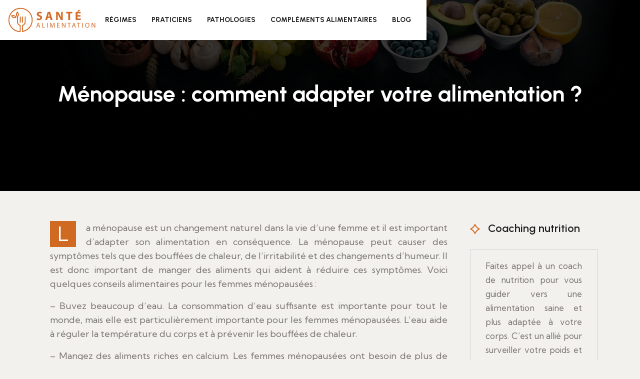

--- FILE ---
content_type: text/html; charset=UTF-8
request_url: https://www.sante-alimentation.fr/menopause-comment-adapter-votre-alimentation/
body_size: 11920
content:
<!DOCTYPE html>
<html>
<head lang="fr-FR">
<meta charset="UTF-8">
<meta name="viewport" content="width=device-width">
<link rel="shortcut icon" href="/wp-content/uploads/2023/01/favicon.png" /><link val="heritaste" ver="v 3.18.4" />
<meta name='robots' content='max-image-preview:large' />
<link rel='dns-prefetch' href='//stackpath.bootstrapcdn.com' />
<title>Ménopause : comment changer votre alimentation pour mieux vous sentir ?</title><meta name="description" content="La ménopause est un moment important dans la vie d'une femme. Il est important de bien comprendre comment l'alimentation peut impacter ce changement. Cet article vous donnera les clés pour adapter votre alimentation en fonction de vos besoins"><link rel="alternate" title="oEmbed (JSON)" type="application/json+oembed" href="https://www.sante-alimentation.fr/wp-json/oembed/1.0/embed?url=https%3A%2F%2Fwww.sante-alimentation.fr%2Fmenopause-comment-adapter-votre-alimentation%2F" />
<link rel="alternate" title="oEmbed (XML)" type="text/xml+oembed" href="https://www.sante-alimentation.fr/wp-json/oembed/1.0/embed?url=https%3A%2F%2Fwww.sante-alimentation.fr%2Fmenopause-comment-adapter-votre-alimentation%2F&#038;format=xml" />
<style id='wp-img-auto-sizes-contain-inline-css' type='text/css'>
img:is([sizes=auto i],[sizes^="auto," i]){contain-intrinsic-size:3000px 1500px}
/*# sourceURL=wp-img-auto-sizes-contain-inline-css */
</style>
<style id='wp-block-library-inline-css' type='text/css'>
:root{--wp-block-synced-color:#7a00df;--wp-block-synced-color--rgb:122,0,223;--wp-bound-block-color:var(--wp-block-synced-color);--wp-editor-canvas-background:#ddd;--wp-admin-theme-color:#007cba;--wp-admin-theme-color--rgb:0,124,186;--wp-admin-theme-color-darker-10:#006ba1;--wp-admin-theme-color-darker-10--rgb:0,107,160.5;--wp-admin-theme-color-darker-20:#005a87;--wp-admin-theme-color-darker-20--rgb:0,90,135;--wp-admin-border-width-focus:2px}@media (min-resolution:192dpi){:root{--wp-admin-border-width-focus:1.5px}}.wp-element-button{cursor:pointer}:root .has-very-light-gray-background-color{background-color:#eee}:root .has-very-dark-gray-background-color{background-color:#313131}:root .has-very-light-gray-color{color:#eee}:root .has-very-dark-gray-color{color:#313131}:root .has-vivid-green-cyan-to-vivid-cyan-blue-gradient-background{background:linear-gradient(135deg,#00d084,#0693e3)}:root .has-purple-crush-gradient-background{background:linear-gradient(135deg,#34e2e4,#4721fb 50%,#ab1dfe)}:root .has-hazy-dawn-gradient-background{background:linear-gradient(135deg,#faaca8,#dad0ec)}:root .has-subdued-olive-gradient-background{background:linear-gradient(135deg,#fafae1,#67a671)}:root .has-atomic-cream-gradient-background{background:linear-gradient(135deg,#fdd79a,#004a59)}:root .has-nightshade-gradient-background{background:linear-gradient(135deg,#330968,#31cdcf)}:root .has-midnight-gradient-background{background:linear-gradient(135deg,#020381,#2874fc)}:root{--wp--preset--font-size--normal:16px;--wp--preset--font-size--huge:42px}.has-regular-font-size{font-size:1em}.has-larger-font-size{font-size:2.625em}.has-normal-font-size{font-size:var(--wp--preset--font-size--normal)}.has-huge-font-size{font-size:var(--wp--preset--font-size--huge)}.has-text-align-center{text-align:center}.has-text-align-left{text-align:left}.has-text-align-right{text-align:right}.has-fit-text{white-space:nowrap!important}#end-resizable-editor-section{display:none}.aligncenter{clear:both}.items-justified-left{justify-content:flex-start}.items-justified-center{justify-content:center}.items-justified-right{justify-content:flex-end}.items-justified-space-between{justify-content:space-between}.screen-reader-text{border:0;clip-path:inset(50%);height:1px;margin:-1px;overflow:hidden;padding:0;position:absolute;width:1px;word-wrap:normal!important}.screen-reader-text:focus{background-color:#ddd;clip-path:none;color:#444;display:block;font-size:1em;height:auto;left:5px;line-height:normal;padding:15px 23px 14px;text-decoration:none;top:5px;width:auto;z-index:100000}html :where(.has-border-color){border-style:solid}html :where([style*=border-top-color]){border-top-style:solid}html :where([style*=border-right-color]){border-right-style:solid}html :where([style*=border-bottom-color]){border-bottom-style:solid}html :where([style*=border-left-color]){border-left-style:solid}html :where([style*=border-width]){border-style:solid}html :where([style*=border-top-width]){border-top-style:solid}html :where([style*=border-right-width]){border-right-style:solid}html :where([style*=border-bottom-width]){border-bottom-style:solid}html :where([style*=border-left-width]){border-left-style:solid}html :where(img[class*=wp-image-]){height:auto;max-width:100%}:where(figure){margin:0 0 1em}html :where(.is-position-sticky){--wp-admin--admin-bar--position-offset:var(--wp-admin--admin-bar--height,0px)}@media screen and (max-width:600px){html :where(.is-position-sticky){--wp-admin--admin-bar--position-offset:0px}}

/*# sourceURL=wp-block-library-inline-css */
</style><style id='wp-block-heading-inline-css' type='text/css'>
h1:where(.wp-block-heading).has-background,h2:where(.wp-block-heading).has-background,h3:where(.wp-block-heading).has-background,h4:where(.wp-block-heading).has-background,h5:where(.wp-block-heading).has-background,h6:where(.wp-block-heading).has-background{padding:1.25em 2.375em}h1.has-text-align-left[style*=writing-mode]:where([style*=vertical-lr]),h1.has-text-align-right[style*=writing-mode]:where([style*=vertical-rl]),h2.has-text-align-left[style*=writing-mode]:where([style*=vertical-lr]),h2.has-text-align-right[style*=writing-mode]:where([style*=vertical-rl]),h3.has-text-align-left[style*=writing-mode]:where([style*=vertical-lr]),h3.has-text-align-right[style*=writing-mode]:where([style*=vertical-rl]),h4.has-text-align-left[style*=writing-mode]:where([style*=vertical-lr]),h4.has-text-align-right[style*=writing-mode]:where([style*=vertical-rl]),h5.has-text-align-left[style*=writing-mode]:where([style*=vertical-lr]),h5.has-text-align-right[style*=writing-mode]:where([style*=vertical-rl]),h6.has-text-align-left[style*=writing-mode]:where([style*=vertical-lr]),h6.has-text-align-right[style*=writing-mode]:where([style*=vertical-rl]){rotate:180deg}
/*# sourceURL=https://www.sante-alimentation.fr/wp-includes/blocks/heading/style.min.css */
</style>
<style id='wp-block-image-inline-css' type='text/css'>
.wp-block-image>a,.wp-block-image>figure>a{display:inline-block}.wp-block-image img{box-sizing:border-box;height:auto;max-width:100%;vertical-align:bottom}@media not (prefers-reduced-motion){.wp-block-image img.hide{visibility:hidden}.wp-block-image img.show{animation:show-content-image .4s}}.wp-block-image[style*=border-radius] img,.wp-block-image[style*=border-radius]>a{border-radius:inherit}.wp-block-image.has-custom-border img{box-sizing:border-box}.wp-block-image.aligncenter{text-align:center}.wp-block-image.alignfull>a,.wp-block-image.alignwide>a{width:100%}.wp-block-image.alignfull img,.wp-block-image.alignwide img{height:auto;width:100%}.wp-block-image .aligncenter,.wp-block-image .alignleft,.wp-block-image .alignright,.wp-block-image.aligncenter,.wp-block-image.alignleft,.wp-block-image.alignright{display:table}.wp-block-image .aligncenter>figcaption,.wp-block-image .alignleft>figcaption,.wp-block-image .alignright>figcaption,.wp-block-image.aligncenter>figcaption,.wp-block-image.alignleft>figcaption,.wp-block-image.alignright>figcaption{caption-side:bottom;display:table-caption}.wp-block-image .alignleft{float:left;margin:.5em 1em .5em 0}.wp-block-image .alignright{float:right;margin:.5em 0 .5em 1em}.wp-block-image .aligncenter{margin-left:auto;margin-right:auto}.wp-block-image :where(figcaption){margin-bottom:1em;margin-top:.5em}.wp-block-image.is-style-circle-mask img{border-radius:9999px}@supports ((-webkit-mask-image:none) or (mask-image:none)) or (-webkit-mask-image:none){.wp-block-image.is-style-circle-mask img{border-radius:0;-webkit-mask-image:url('data:image/svg+xml;utf8,<svg viewBox="0 0 100 100" xmlns="http://www.w3.org/2000/svg"><circle cx="50" cy="50" r="50"/></svg>');mask-image:url('data:image/svg+xml;utf8,<svg viewBox="0 0 100 100" xmlns="http://www.w3.org/2000/svg"><circle cx="50" cy="50" r="50"/></svg>');mask-mode:alpha;-webkit-mask-position:center;mask-position:center;-webkit-mask-repeat:no-repeat;mask-repeat:no-repeat;-webkit-mask-size:contain;mask-size:contain}}:root :where(.wp-block-image.is-style-rounded img,.wp-block-image .is-style-rounded img){border-radius:9999px}.wp-block-image figure{margin:0}.wp-lightbox-container{display:flex;flex-direction:column;position:relative}.wp-lightbox-container img{cursor:zoom-in}.wp-lightbox-container img:hover+button{opacity:1}.wp-lightbox-container button{align-items:center;backdrop-filter:blur(16px) saturate(180%);background-color:#5a5a5a40;border:none;border-radius:4px;cursor:zoom-in;display:flex;height:20px;justify-content:center;opacity:0;padding:0;position:absolute;right:16px;text-align:center;top:16px;width:20px;z-index:100}@media not (prefers-reduced-motion){.wp-lightbox-container button{transition:opacity .2s ease}}.wp-lightbox-container button:focus-visible{outline:3px auto #5a5a5a40;outline:3px auto -webkit-focus-ring-color;outline-offset:3px}.wp-lightbox-container button:hover{cursor:pointer;opacity:1}.wp-lightbox-container button:focus{opacity:1}.wp-lightbox-container button:focus,.wp-lightbox-container button:hover,.wp-lightbox-container button:not(:hover):not(:active):not(.has-background){background-color:#5a5a5a40;border:none}.wp-lightbox-overlay{box-sizing:border-box;cursor:zoom-out;height:100vh;left:0;overflow:hidden;position:fixed;top:0;visibility:hidden;width:100%;z-index:100000}.wp-lightbox-overlay .close-button{align-items:center;cursor:pointer;display:flex;justify-content:center;min-height:40px;min-width:40px;padding:0;position:absolute;right:calc(env(safe-area-inset-right) + 16px);top:calc(env(safe-area-inset-top) + 16px);z-index:5000000}.wp-lightbox-overlay .close-button:focus,.wp-lightbox-overlay .close-button:hover,.wp-lightbox-overlay .close-button:not(:hover):not(:active):not(.has-background){background:none;border:none}.wp-lightbox-overlay .lightbox-image-container{height:var(--wp--lightbox-container-height);left:50%;overflow:hidden;position:absolute;top:50%;transform:translate(-50%,-50%);transform-origin:top left;width:var(--wp--lightbox-container-width);z-index:9999999999}.wp-lightbox-overlay .wp-block-image{align-items:center;box-sizing:border-box;display:flex;height:100%;justify-content:center;margin:0;position:relative;transform-origin:0 0;width:100%;z-index:3000000}.wp-lightbox-overlay .wp-block-image img{height:var(--wp--lightbox-image-height);min-height:var(--wp--lightbox-image-height);min-width:var(--wp--lightbox-image-width);width:var(--wp--lightbox-image-width)}.wp-lightbox-overlay .wp-block-image figcaption{display:none}.wp-lightbox-overlay button{background:none;border:none}.wp-lightbox-overlay .scrim{background-color:#fff;height:100%;opacity:.9;position:absolute;width:100%;z-index:2000000}.wp-lightbox-overlay.active{visibility:visible}@media not (prefers-reduced-motion){.wp-lightbox-overlay.active{animation:turn-on-visibility .25s both}.wp-lightbox-overlay.active img{animation:turn-on-visibility .35s both}.wp-lightbox-overlay.show-closing-animation:not(.active){animation:turn-off-visibility .35s both}.wp-lightbox-overlay.show-closing-animation:not(.active) img{animation:turn-off-visibility .25s both}.wp-lightbox-overlay.zoom.active{animation:none;opacity:1;visibility:visible}.wp-lightbox-overlay.zoom.active .lightbox-image-container{animation:lightbox-zoom-in .4s}.wp-lightbox-overlay.zoom.active .lightbox-image-container img{animation:none}.wp-lightbox-overlay.zoom.active .scrim{animation:turn-on-visibility .4s forwards}.wp-lightbox-overlay.zoom.show-closing-animation:not(.active){animation:none}.wp-lightbox-overlay.zoom.show-closing-animation:not(.active) .lightbox-image-container{animation:lightbox-zoom-out .4s}.wp-lightbox-overlay.zoom.show-closing-animation:not(.active) .lightbox-image-container img{animation:none}.wp-lightbox-overlay.zoom.show-closing-animation:not(.active) .scrim{animation:turn-off-visibility .4s forwards}}@keyframes show-content-image{0%{visibility:hidden}99%{visibility:hidden}to{visibility:visible}}@keyframes turn-on-visibility{0%{opacity:0}to{opacity:1}}@keyframes turn-off-visibility{0%{opacity:1;visibility:visible}99%{opacity:0;visibility:visible}to{opacity:0;visibility:hidden}}@keyframes lightbox-zoom-in{0%{transform:translate(calc((-100vw + var(--wp--lightbox-scrollbar-width))/2 + var(--wp--lightbox-initial-left-position)),calc(-50vh + var(--wp--lightbox-initial-top-position))) scale(var(--wp--lightbox-scale))}to{transform:translate(-50%,-50%) scale(1)}}@keyframes lightbox-zoom-out{0%{transform:translate(-50%,-50%) scale(1);visibility:visible}99%{visibility:visible}to{transform:translate(calc((-100vw + var(--wp--lightbox-scrollbar-width))/2 + var(--wp--lightbox-initial-left-position)),calc(-50vh + var(--wp--lightbox-initial-top-position))) scale(var(--wp--lightbox-scale));visibility:hidden}}
/*# sourceURL=https://www.sante-alimentation.fr/wp-includes/blocks/image/style.min.css */
</style>
<style id='wp-block-paragraph-inline-css' type='text/css'>
.is-small-text{font-size:.875em}.is-regular-text{font-size:1em}.is-large-text{font-size:2.25em}.is-larger-text{font-size:3em}.has-drop-cap:not(:focus):first-letter{float:left;font-size:8.4em;font-style:normal;font-weight:100;line-height:.68;margin:.05em .1em 0 0;text-transform:uppercase}body.rtl .has-drop-cap:not(:focus):first-letter{float:none;margin-left:.1em}p.has-drop-cap.has-background{overflow:hidden}:root :where(p.has-background){padding:1.25em 2.375em}:where(p.has-text-color:not(.has-link-color)) a{color:inherit}p.has-text-align-left[style*="writing-mode:vertical-lr"],p.has-text-align-right[style*="writing-mode:vertical-rl"]{rotate:180deg}
/*# sourceURL=https://www.sante-alimentation.fr/wp-includes/blocks/paragraph/style.min.css */
</style>
<style id='global-styles-inline-css' type='text/css'>
:root{--wp--preset--aspect-ratio--square: 1;--wp--preset--aspect-ratio--4-3: 4/3;--wp--preset--aspect-ratio--3-4: 3/4;--wp--preset--aspect-ratio--3-2: 3/2;--wp--preset--aspect-ratio--2-3: 2/3;--wp--preset--aspect-ratio--16-9: 16/9;--wp--preset--aspect-ratio--9-16: 9/16;--wp--preset--color--black: #000000;--wp--preset--color--cyan-bluish-gray: #abb8c3;--wp--preset--color--white: #ffffff;--wp--preset--color--pale-pink: #f78da7;--wp--preset--color--vivid-red: #cf2e2e;--wp--preset--color--luminous-vivid-orange: #ff6900;--wp--preset--color--luminous-vivid-amber: #fcb900;--wp--preset--color--light-green-cyan: #7bdcb5;--wp--preset--color--vivid-green-cyan: #00d084;--wp--preset--color--pale-cyan-blue: #8ed1fc;--wp--preset--color--vivid-cyan-blue: #0693e3;--wp--preset--color--vivid-purple: #9b51e0;--wp--preset--gradient--vivid-cyan-blue-to-vivid-purple: linear-gradient(135deg,rgb(6,147,227) 0%,rgb(155,81,224) 100%);--wp--preset--gradient--light-green-cyan-to-vivid-green-cyan: linear-gradient(135deg,rgb(122,220,180) 0%,rgb(0,208,130) 100%);--wp--preset--gradient--luminous-vivid-amber-to-luminous-vivid-orange: linear-gradient(135deg,rgb(252,185,0) 0%,rgb(255,105,0) 100%);--wp--preset--gradient--luminous-vivid-orange-to-vivid-red: linear-gradient(135deg,rgb(255,105,0) 0%,rgb(207,46,46) 100%);--wp--preset--gradient--very-light-gray-to-cyan-bluish-gray: linear-gradient(135deg,rgb(238,238,238) 0%,rgb(169,184,195) 100%);--wp--preset--gradient--cool-to-warm-spectrum: linear-gradient(135deg,rgb(74,234,220) 0%,rgb(151,120,209) 20%,rgb(207,42,186) 40%,rgb(238,44,130) 60%,rgb(251,105,98) 80%,rgb(254,248,76) 100%);--wp--preset--gradient--blush-light-purple: linear-gradient(135deg,rgb(255,206,236) 0%,rgb(152,150,240) 100%);--wp--preset--gradient--blush-bordeaux: linear-gradient(135deg,rgb(254,205,165) 0%,rgb(254,45,45) 50%,rgb(107,0,62) 100%);--wp--preset--gradient--luminous-dusk: linear-gradient(135deg,rgb(255,203,112) 0%,rgb(199,81,192) 50%,rgb(65,88,208) 100%);--wp--preset--gradient--pale-ocean: linear-gradient(135deg,rgb(255,245,203) 0%,rgb(182,227,212) 50%,rgb(51,167,181) 100%);--wp--preset--gradient--electric-grass: linear-gradient(135deg,rgb(202,248,128) 0%,rgb(113,206,126) 100%);--wp--preset--gradient--midnight: linear-gradient(135deg,rgb(2,3,129) 0%,rgb(40,116,252) 100%);--wp--preset--font-size--small: 13px;--wp--preset--font-size--medium: 20px;--wp--preset--font-size--large: 36px;--wp--preset--font-size--x-large: 42px;--wp--preset--spacing--20: 0.44rem;--wp--preset--spacing--30: 0.67rem;--wp--preset--spacing--40: 1rem;--wp--preset--spacing--50: 1.5rem;--wp--preset--spacing--60: 2.25rem;--wp--preset--spacing--70: 3.38rem;--wp--preset--spacing--80: 5.06rem;--wp--preset--shadow--natural: 6px 6px 9px rgba(0, 0, 0, 0.2);--wp--preset--shadow--deep: 12px 12px 50px rgba(0, 0, 0, 0.4);--wp--preset--shadow--sharp: 6px 6px 0px rgba(0, 0, 0, 0.2);--wp--preset--shadow--outlined: 6px 6px 0px -3px rgb(255, 255, 255), 6px 6px rgb(0, 0, 0);--wp--preset--shadow--crisp: 6px 6px 0px rgb(0, 0, 0);}:where(.is-layout-flex){gap: 0.5em;}:where(.is-layout-grid){gap: 0.5em;}body .is-layout-flex{display: flex;}.is-layout-flex{flex-wrap: wrap;align-items: center;}.is-layout-flex > :is(*, div){margin: 0;}body .is-layout-grid{display: grid;}.is-layout-grid > :is(*, div){margin: 0;}:where(.wp-block-columns.is-layout-flex){gap: 2em;}:where(.wp-block-columns.is-layout-grid){gap: 2em;}:where(.wp-block-post-template.is-layout-flex){gap: 1.25em;}:where(.wp-block-post-template.is-layout-grid){gap: 1.25em;}.has-black-color{color: var(--wp--preset--color--black) !important;}.has-cyan-bluish-gray-color{color: var(--wp--preset--color--cyan-bluish-gray) !important;}.has-white-color{color: var(--wp--preset--color--white) !important;}.has-pale-pink-color{color: var(--wp--preset--color--pale-pink) !important;}.has-vivid-red-color{color: var(--wp--preset--color--vivid-red) !important;}.has-luminous-vivid-orange-color{color: var(--wp--preset--color--luminous-vivid-orange) !important;}.has-luminous-vivid-amber-color{color: var(--wp--preset--color--luminous-vivid-amber) !important;}.has-light-green-cyan-color{color: var(--wp--preset--color--light-green-cyan) !important;}.has-vivid-green-cyan-color{color: var(--wp--preset--color--vivid-green-cyan) !important;}.has-pale-cyan-blue-color{color: var(--wp--preset--color--pale-cyan-blue) !important;}.has-vivid-cyan-blue-color{color: var(--wp--preset--color--vivid-cyan-blue) !important;}.has-vivid-purple-color{color: var(--wp--preset--color--vivid-purple) !important;}.has-black-background-color{background-color: var(--wp--preset--color--black) !important;}.has-cyan-bluish-gray-background-color{background-color: var(--wp--preset--color--cyan-bluish-gray) !important;}.has-white-background-color{background-color: var(--wp--preset--color--white) !important;}.has-pale-pink-background-color{background-color: var(--wp--preset--color--pale-pink) !important;}.has-vivid-red-background-color{background-color: var(--wp--preset--color--vivid-red) !important;}.has-luminous-vivid-orange-background-color{background-color: var(--wp--preset--color--luminous-vivid-orange) !important;}.has-luminous-vivid-amber-background-color{background-color: var(--wp--preset--color--luminous-vivid-amber) !important;}.has-light-green-cyan-background-color{background-color: var(--wp--preset--color--light-green-cyan) !important;}.has-vivid-green-cyan-background-color{background-color: var(--wp--preset--color--vivid-green-cyan) !important;}.has-pale-cyan-blue-background-color{background-color: var(--wp--preset--color--pale-cyan-blue) !important;}.has-vivid-cyan-blue-background-color{background-color: var(--wp--preset--color--vivid-cyan-blue) !important;}.has-vivid-purple-background-color{background-color: var(--wp--preset--color--vivid-purple) !important;}.has-black-border-color{border-color: var(--wp--preset--color--black) !important;}.has-cyan-bluish-gray-border-color{border-color: var(--wp--preset--color--cyan-bluish-gray) !important;}.has-white-border-color{border-color: var(--wp--preset--color--white) !important;}.has-pale-pink-border-color{border-color: var(--wp--preset--color--pale-pink) !important;}.has-vivid-red-border-color{border-color: var(--wp--preset--color--vivid-red) !important;}.has-luminous-vivid-orange-border-color{border-color: var(--wp--preset--color--luminous-vivid-orange) !important;}.has-luminous-vivid-amber-border-color{border-color: var(--wp--preset--color--luminous-vivid-amber) !important;}.has-light-green-cyan-border-color{border-color: var(--wp--preset--color--light-green-cyan) !important;}.has-vivid-green-cyan-border-color{border-color: var(--wp--preset--color--vivid-green-cyan) !important;}.has-pale-cyan-blue-border-color{border-color: var(--wp--preset--color--pale-cyan-blue) !important;}.has-vivid-cyan-blue-border-color{border-color: var(--wp--preset--color--vivid-cyan-blue) !important;}.has-vivid-purple-border-color{border-color: var(--wp--preset--color--vivid-purple) !important;}.has-vivid-cyan-blue-to-vivid-purple-gradient-background{background: var(--wp--preset--gradient--vivid-cyan-blue-to-vivid-purple) !important;}.has-light-green-cyan-to-vivid-green-cyan-gradient-background{background: var(--wp--preset--gradient--light-green-cyan-to-vivid-green-cyan) !important;}.has-luminous-vivid-amber-to-luminous-vivid-orange-gradient-background{background: var(--wp--preset--gradient--luminous-vivid-amber-to-luminous-vivid-orange) !important;}.has-luminous-vivid-orange-to-vivid-red-gradient-background{background: var(--wp--preset--gradient--luminous-vivid-orange-to-vivid-red) !important;}.has-very-light-gray-to-cyan-bluish-gray-gradient-background{background: var(--wp--preset--gradient--very-light-gray-to-cyan-bluish-gray) !important;}.has-cool-to-warm-spectrum-gradient-background{background: var(--wp--preset--gradient--cool-to-warm-spectrum) !important;}.has-blush-light-purple-gradient-background{background: var(--wp--preset--gradient--blush-light-purple) !important;}.has-blush-bordeaux-gradient-background{background: var(--wp--preset--gradient--blush-bordeaux) !important;}.has-luminous-dusk-gradient-background{background: var(--wp--preset--gradient--luminous-dusk) !important;}.has-pale-ocean-gradient-background{background: var(--wp--preset--gradient--pale-ocean) !important;}.has-electric-grass-gradient-background{background: var(--wp--preset--gradient--electric-grass) !important;}.has-midnight-gradient-background{background: var(--wp--preset--gradient--midnight) !important;}.has-small-font-size{font-size: var(--wp--preset--font-size--small) !important;}.has-medium-font-size{font-size: var(--wp--preset--font-size--medium) !important;}.has-large-font-size{font-size: var(--wp--preset--font-size--large) !important;}.has-x-large-font-size{font-size: var(--wp--preset--font-size--x-large) !important;}
/*# sourceURL=global-styles-inline-css */
</style>

<style id='classic-theme-styles-inline-css' type='text/css'>
/*! This file is auto-generated */
.wp-block-button__link{color:#fff;background-color:#32373c;border-radius:9999px;box-shadow:none;text-decoration:none;padding:calc(.667em + 2px) calc(1.333em + 2px);font-size:1.125em}.wp-block-file__button{background:#32373c;color:#fff;text-decoration:none}
/*# sourceURL=/wp-includes/css/classic-themes.min.css */
</style>
<link rel='stylesheet' id='default-css' href='https://www.sante-alimentation.fr/wp-content/themes/factory-templates-3/style.css?ver=aea73a9c536e4db24647b2e3a1c5d632' type='text/css' media='all' />
<link rel='stylesheet' id='bootstrap4-css' href='https://www.sante-alimentation.fr/wp-content/themes/factory-templates-3/css/bootstrap4/bootstrap.min.css?ver=aea73a9c536e4db24647b2e3a1c5d632' type='text/css' media='all' />
<link rel='stylesheet' id='font-awesome-css' href='https://stackpath.bootstrapcdn.com/font-awesome/4.7.0/css/font-awesome.min.css?ver=aea73a9c536e4db24647b2e3a1c5d632' type='text/css' media='all' />
<link rel='stylesheet' id='aos-css' href='https://www.sante-alimentation.fr/wp-content/themes/factory-templates-3/css/aos.css?ver=aea73a9c536e4db24647b2e3a1c5d632' type='text/css' media='all' />
<link rel='stylesheet' id='global-css' href='https://www.sante-alimentation.fr/wp-content/themes/factory-templates-3/css/global.css?ver=aea73a9c536e4db24647b2e3a1c5d632' type='text/css' media='all' />
<link rel='stylesheet' id='style-css' href='https://www.sante-alimentation.fr/wp-content/themes/factory-templates-3/css/template.css?ver=aea73a9c536e4db24647b2e3a1c5d632' type='text/css' media='all' />
<script type="text/javascript" src="https://www.sante-alimentation.fr/wp-content/themes/factory-templates-3/js/jquery.min.js?ver=aea73a9c536e4db24647b2e3a1c5d632" id="jquery-js"></script>
<link rel="https://api.w.org/" href="https://www.sante-alimentation.fr/wp-json/" /><link rel="alternate" title="JSON" type="application/json" href="https://www.sante-alimentation.fr/wp-json/wp/v2/posts/213" /><link rel="EditURI" type="application/rsd+xml" title="RSD" href="https://www.sante-alimentation.fr/xmlrpc.php?rsd" />
<link rel="canonical" href="https://www.sante-alimentation.fr/menopause-comment-adapter-votre-alimentation/" />
<link rel='shortlink' href='https://www.sante-alimentation.fr/?p=213' />
<meta name="google-site-verification" content="XKeswTsXhLUKCrySL0XyeZD0ONZkx6nUU8Wi96N1BbI" />
<meta name="google-site-verification" content="17zhOITzgCBmirm6uhoV_CfWdS21bT3bIFuCrDY01sw" />
<meta name="google-site-verification" content="VIxmQmeee-CQPQ0H_XsQqv7N11m4y4PkXD3GHYI8Urc" />
<meta name="google-site-verification" content="q2CmmCujJciYO8E7WPDUrYE7Vb6iZ6y3oeccAivN0Fs" />
<style type="text/css">
  
.default_color_background,.menu-bars{background-color : #d06a22 }
.default_color_text,a,h1 span,h2 span,h3 span,h4 span,h5 span,h6 span{color :#d06a22 }
.navigation li a,.navigation li.disabled,.navigation li.active a,.owl-dots .owl-dot.active span,.owl-dots .owl-dot:hover span{background-color: #d06a22;}
.block-spc{border-color:#d06a22}
.default_color_border{border-color : #d06a22 }
.fa-bars,.overlay-nav .close{color: #d06a22;}
nav li a:after{background-color: #d06a22;}
a{color : #f39654 }
a:hover{color : #86B909 }
.archive h2 a{color :#1f1f1f}
.main-menu,.bottom-menu{background-color:#fff;}
body:not(.home) .main-menu{position: absolute;}
.scrolling-down{background-color:#fff;}
.main-menu{padding : 0 0 0 0 }
.main-menu.scrolling-down{padding : 0 0 0 0!important; }
.main-menu.scrolling-down{-webkit-box-shadow: 0 2px 13px 0 rgba(0, 0, 0, .1);-moz-box-shadow: 0 2px 13px 0 rgba(0, 0, 0, .1);box-shadow: 0 2px 13px 0 rgba(0, 0, 0, .1);}   
nav li a{font-size:14px;}
nav li a{line-height:40px;}
nav li a{color:#1f1f1f!important;}
nav li:hover > a,.current-menu-item > a{color:#d06a22!important;}
.archive h1{color:#fff!important;}
.archive h1,.single h1{text-align:center!important;}
.single h1{color:#fff!important;}
.archive .readmore:hover{background-color:#d06a22;}
.archive .readmore:hover{color:#fff;}
.archive .readmore{padding:19px 29px 17px 29px;}
.scrolling-down .logo-main{display: none;}
.scrolling-down .logo-sticky{display:inline-block;}
.blog-post-content p:first-of-type::first-letter{background-color:#d06a22}
.blog-post-content table p:first-of-type::first-letter{color:inherit;background-color:transparent;padding:0;font-size:inherit;float:none;margin-top:inherit;width:inherit;height:inherit;line-height:inherit;margin:inherit;font-weight:inherit}
.subheader{padding:160px 0px}
footer{padding:80px 0 0}
footer #back_to_top{background-color:#d06a22;}
footer #back_to_top i{color:#fff;}
footer #back_to_top {padding:6px 12px 4px;}
.single h2{font-size:22px!important}    
.single h3{font-size:18px!important}    
.single h4{font-size:15px!important}    
.single h5{font-size:15px!important}    
.single h6{font-size:15px!important}    
@media(max-width: 1024px){.main-menu.scrolling-down{position: fixed !important;}}
.scrolling-down #logo img {
    height: auto;
}
</style>
</head>
<body class="wp-singular post-template-default single single-post postid-213 single-format-standard wp-theme-factory-templates-3 catid-1 " style="background-color:#f2f1ed">	
<div id="before-menu"></div><div class="normal-menu menu-to-right main-menu ">	
<div class="container">

<nav class="navbar navbar-expand-xl pl-0 pr-0">

<a id="logo" href="https://www.sante-alimentation.fr">
<img class="logo-main" src="https://www.sante-alimentation.fr/wp-content/uploads/2023/01/sante-alimentation-1.png" alt="logo">
<img class="logo-sticky" src="https://www.sante-alimentation.fr/wp-content/uploads/2023/01/sante-alimentation-1.png" alt="logo"></a>
	


<button class="navbar-toggler" type="button" data-toggle="collapse" data-target="#navbarsExample06" aria-controls="navbarsExample06" aria-expanded="false" aria-label="Toggle navigation">
<span class="navbar-toggler-icon">
<div class="menu_btn">	
<div class="menu-bars"></div>
<div class="menu-bars"></div>
<div class="menu-bars"></div>
</div>
</span>
</button> 
<div class="collapse navbar-collapse" id="navbarsExample06">
<ul id="main-menu" class="navbar-nav ml-auto"><li id="menu-item-201" class="menu-item menu-item-type-taxonomy menu-item-object-category"><a href="https://www.sante-alimentation.fr/regimes/">Régimes</a></li>
<li id="menu-item-200" class="menu-item menu-item-type-taxonomy menu-item-object-category"><a href="https://www.sante-alimentation.fr/praticiens/">Praticiens</a></li>
<li id="menu-item-199" class="menu-item menu-item-type-taxonomy menu-item-object-category"><a href="https://www.sante-alimentation.fr/pathologies/">Pathologies</a></li>
<li id="menu-item-198" class="menu-item menu-item-type-taxonomy menu-item-object-category"><a href="https://www.sante-alimentation.fr/complements-alimentaires/">Compléments alimentaires</a></li>
<li id="menu-item-197" class="menu-item menu-item-type-taxonomy menu-item-object-category current-post-ancestor current-menu-parent current-post-parent"><a href="https://www.sante-alimentation.fr/blog/">Blog</a></li>
</ul></div>
</nav>
</div>
</div>
<div class="main">
	<div class="subheader" style="background-position:top;background-image:url(/wp-content/uploads/2023/01/img-cat-1.webp);">
<div id="mask" style="background-color:rgb(0,0,0,0.6);"></div>	<div class="container"><h1 class="title">Ménopause : comment adapter votre alimentation ?</h1></div>
</div>
<div class="container">
<div class="row">
<div class="post-data col-md-9 col-lg-9 col-xs-12">
<div class="blog-post-content">
<div style="text-align:justify">
<p>La ménopause est un changement naturel dans la vie d&rsquo;une femme et il est important d&rsquo;adapter son alimentation en conséquence. La ménopause peut causer des symptômes tels que des bouffées de chaleur, de l&rsquo;irritabilité et des changements d&rsquo;humeur. Il est donc important de manger des aliments qui aident à réduire ces symptômes. Voici quelques conseils alimentaires pour les femmes ménopausées :</p>
<p>&#8211; Buvez beaucoup d&rsquo;eau. La consommation d&rsquo;eau suffisante est importante pour tout le monde, mais elle est particulièrement importante pour les femmes ménopausées. L&rsquo;eau aide à réguler la température du corps et à prévenir les bouffées de chaleur.</p>
<p>&#8211; Mangez des aliments riches en calcium. Les femmes ménopausées ont besoin de plus de calcium que les femmes non ménopausées. Le calcium est important pour la santé des os et des dents.</p>
<p>&#8211; Mangez des aliments riches en fibres. Les femmes ménopausées ont souvent des problèmes de constipation. Les aliments riches en fibres aident à prévenir la constipation en aidant le corps à éliminer les déchets.</p>
<p>&#8211; Mangez des aliments riches en phytoestrogènes. Les phytoestrogènes sont des composés naturels présents dans certains aliments. Ils peuvent aider à réduire les symptômes de la ménopause, tels que les bouffées de chaleur. Les aliments riches en phytoestrogènes comprennent les légumes verts, les fruits, les noix, les graines et les légumineuses.</p>
<p>&#8211; Évitez les aliments frits et gras. Les aliments frits et gras peuvent aggraver les symptômes de la ménopause, notamment les bouffées de chaleur. Évitez les aliments frits, les aliments en sauce, les aliments gras et les aliments riches en sucre.</p>
<h2>Le rôle de l&rsquo;alimentation dans la ménopause</h2>
<p>L&rsquo;alimentation joue un rôle important dans la ménopause. En effet, les femmes ménopausées ont besoin de plus de calcium et de vitamine D pour prévenir l&rsquo;ostéoporose. Il est également important de manger des aliments riches en fibres pour prévenir les problèmes de constipation fréquents pendant la ménopause. Les femmes ménopausées doivent également limiter leur consommation d&rsquo;aliments riches en graisses saturées et en cholesterol pour prévenir les maladies cardiovasculaires.</p>
<h2>Les aliments à privilégier pendant la ménopause</h2>
<p>La ménopause est une étape importante de la vie d’une femme. Pendant cette période, le corps subit de nombreux changements hormonaux qui peuvent avoir des effets sur la santé. Il est donc important de privilégier certains aliments pour maintenir une bonne santé pendant cette période.</p>
<p>Les aliments à privilégier pendant la ménopause sont les aliments riches en calcium, en vitamines D et B, en fer et en anti-oxydants. Ces nutriments sont essentiels pour prévenir les osteoporoses, les maladies cardiovasculaires et certains cancers.</p>
<p>Il est également important de manger des aliments riches en fibres pour prévenir les problèmes digestifs fréquents pendant la ménopause. Les aliments à privilégier sont donc les légumes, les fruits, les céréales complètes, les légumineuses et les noix.</p>
<p>Enfin, il est important de boire beaucoup d’eau pendant la ménopause pour éviter la sécheresse vaginale, les infections urinaires et les constipations.</p>
<h3>Les viandes</h3>
<p>L&rsquo;article « Les aliments à privilégier pendant la ménopause » met l&rsquo;accent sur l&rsquo;importance de manger des aliments sains et nutritifs pendant cette période de la vie. Les viandes sont un aliment important à privilégier pendant la ménopause, car elles fournissent une importante source de protéines. Les viandes contiennent également de nombreuses vitamines et minéraux essentiels, tels que le fer, le zinc et le sélénium. Les viandes permettent également de maintenir un bon niveau d&rsquo;hormones pendant la ménopause.</p>
<h3>Les poissons et les fruits de mer</h3>
<p>Les aliments à privilégier pendant la ménopause sont ceux qui sont riches en calcium, en fer et en vitamines, comme les légumes verts, les fruits, les légumineuses, les produits laitiers, les céréales complètes et les poissons gras. Les femmes ménopausées doivent également faire attention à leur consommation d&rsquo;alcool et de café, qui peuvent augmenter les symptômes de la ménopause.</p>
<h3>Les œufs</h3>
<p>Les œufs sont une excellente source de protéines et de vitamines, et sont également riches en calcium. Ils sont donc particulièrement bénéfiques pour les femmes en période de ménopause, qui ont besoin de plus de calcium pour prévenir l’ostéoporose. Les œufs sont également une bonne source de vitamine D, qui est essentielle à la absorption du calcium et à la santé des os. En plus de manger des œufs, les femmes en période de ménopause doivent également privilégier les aliments riches en calcium, comme le lait, le fromage et les yaourts.</p>
<h3>Les féculents à index glycémique bas</h3>
<p>Les féculents à index glycémique bas sont des aliments à privilégier pendant la ménopause. En effet, ils permettent de réguler le taux de sucre dans le sang et de prévenir les fringales. De plus, ils sont riches en fibres, ce qui est bon pour la santé digestive. Enfin, ils contiennent des vitamines et des minéraux essentiels, dont le calcium, qui est important pour prévenir l&rsquo;ostéoporose.</p>
<h3>Les légumes secs</h3>
<p>Les aliments à privilégier pendant la ménopause sont ceux qui aident à réguler les hormones. Les légumes secs, comme les haricots, les lentilles et les pois chiches, sont riches en fibres et en phytoestrogènes, qui aident à équilibrer les niveaux d&rsquo;hormones. Ils sont également une bonne source de calcium, de fer et de potassium, qui aident à prévenir l&rsquo;ostéoporose. Les légumes secs sont également une bonne source de protéines végétales, ce qui est important pour les femmes végétariennes ou végétaliennes.</p>
<h3>Les fruits frais</h3>
<p>Il est important de privilégier les fruits frais pendant la ménopause car ils apportent de nombreux bienfaits à la santé. En effet, les fruits frais sont riches en vitamines et en minéraux, ce qui permet de lutter contre les carences nutritionnelles. De plus, les fruits frais sont également riches en antioxydants, ce qui permet de lutter contre les effets néfastes du vieillissement. Enfin, les fruits frais sont également une excellente source de fibres, ce qui permet de prévenir les troubles digestifs.</p>
<h3>Les noix, amandes, pruneaux</h3>
<p>Les aliments à privilégier pendant la ménopause sont ceux qui contiennent des phytoestrogènes, des composés végétaux qui imitent l’action des hormones sexuelles féminines. Les noix, les amandes et les pruneaux en sont riches. Les phytoestrogènes agissent sur les symptômes de la ménopause, notamment les bouffées de chaleur, les sueurs nocturnes et les insomnies. Ils peuvent aussi prévenir l’ostéoporose en augmentant la densité osseuse. Enfin, ils ont un effet bénéfique sur le cholestérol sanguin et la tension artérielle.</p>
<h3>Les fromages et yaourts</h3>
<p>Les fromages et yaourts sont deux aliments à privilégier pendant la ménopause. En effet, ils sont riches en calcium et en vitamine D, deux nutriments essentiels à la santé des os. De plus, ils contiennent également des probiotiques, des bactéries vivantes qui favorisent la digestion et aident à prévenir les troubles du transit. Enfin, les fromages et yaourts sont des aliments peu caloriques et riche en protéines, ce qui est idéal pour les femmes ménopausées qui souhaitent perdre du poids.</p>
<h3>Les huiles végétales</h3>
<p>Les huiles végétales sont riches en acides gras insaturés, notamment en acide linoléique et en acide oléique. Ces acides gras sont indispensables à la production d&rsquo;hormones, au bon fonctionnement des cellules et à la protection des artères. Les huiles végétales sont également une excellente source de vitamines E, qui joue un rôle important dans la protection des cellules contre le stress oxydatif. Les huiles végétales sont donc particulièrement recommandées pendant la ménopause, période durant laquelle les femmes sont exposées à un risque accru de maladies cardiovasculaires.</p>
<h3>Les tisanes détox et diurétiques</h3>
<p>Les tisanes détox et diurétiques sont des herbes naturelles qui aident à éliminer les toxines et à réduire les gonflements. Elles sont également connues pour soulager les symptômes de la ménopause, notamment les bouffées de chaleur, les insomnies et les changements d&rsquo;humeur. Les tisanes détox et diurétiques sont disponibles dans les herboristeries et les pharmacies.</p>
<h2>Les aliments à éviter pendant la ménopause</h2>
<p>La ménopause est une période de transition naturelle dans la vie d&rsquo;une femme, durant laquelle son corps cesse de produire les hormones sexuelles féminines. Les symptômes courants de la ménopause peuvent inclure des bouffées de chaleur, de l&rsquo;irritabilité, de l&rsquo;anxiété, de la fatigue, des troubles du sommeil, des changements de mood, des changements de la libido, des bouffées de chaleur nocturnes, des sueurs excessives, une sécheresse vaginale et de la constipation.</p>
<p>Les femmes peuvent faire face à ces symptômes de différentes manières. Certains changements de mode de vie peuvent aider, comme l&rsquo;exercice régulier, la relaxation, la gestion du stress et un bon sommeil. Les femmes peuvent également essayer des traitements hormonaux pour soulager les symptômes.</p>
<p>Il y a certains aliments qui peuvent aggraver les symptômes de la ménopause, il est donc important de les éviter. Les aliments à éviter pendant la ménopause sont les aliments gras, les aliments frits, les aliments épicés, les aliments riches en sucre, les boissons caféinées, les boissons alcoolisées, les jus de fruits sucrés, les sodas et les aliments transformés.</p>
<h3>Les aliments transformés</h3>
<p>Les aliments transformés sont souvent riches en calories et en matières grasses, ce qui peut contribuer à l&rsquo;augmentation du poids pendant la ménopause. Ils peuvent également être carencés en vitamines et en minéraux, ce qui peut entraîner des carences nutritionnelles. En outre, certains aliments transformés peuvent contenir des produits chimiques nocifs pour la santé. Il est donc important de limiter la consommation d&rsquo;aliments transformés pendant la ménopause.</p>
<h3>Les snacks salés</h3>
<p>Les snacks salés sont un aliment à éviter pendant la ménopause, car ils peuvent aggraver les symptômes de la ménopause, notamment les bouffées de chaleur. Les snacks salés peuvent également provoquer des gonflements et des crampes.</p>
<h3>Les légumes et les fruits en conserve</h3>
<p>Les aliments à éviter pendant la ménopause sont ceux qui peuvent augmenter les symptômes de la ménopause, comme les bouffées de chaleur. Certains aliments peuvent aussi augmenter le risque de cancer du sein. Les aliments à éviter pendant la ménopause sont les aliments gras, les aliments frits, les aliments épicés, les aliments en conserve, les aliments riches en sucre, les aliments riches en sodium et les aliments qui contiennent des phytoestrogènes.</p>
<h3>Les aliments épicés</h3>
<p>Les aliments épicés peuvent être un réel problème pour les femmes ménopausées. Les aliments épicés peuvent en effet aggraver les symptômes de la ménopause, notamment les bouffées de chaleur. Il est donc important de réduire sa consommation d&rsquo;aliments épicés pendant la ménopause. De plus, les aliments épicés peuvent également irriter les voies urinaires, ce qui est particulièrement gênant pour les femmes ménopausées.</p>
<h3>L&rsquo;alcool et la caféine</h3>
<p>L’alcool est déshydratant et peut donc aggraver les symptômes de la ménopause tels que les bouffées de chaleur et les sueurs nocturnes. La caféine, quant à elle, est un stimulant et peut donc provoquer des insomnies et de l’anxiété. Il est donc recommandé de limiter sa consommation d’alcool et de caféine pendant la ménopause.</p>
<h3>Les aliments gras</h3>
<p>Pendant la ménopause, il est important de surveiller votre consommation d&rsquo;aliments gras. Ces derniers peuvent en effet aggraver certains symptômes de la ménopause, notamment les bouffées de chaleur. Les aliments gras sont également connus pour favoriser l&rsquo;apparition de certains cancers, notamment celui du sein. Il est donc important de limiter votre consommation d&rsquo;aliments gras pendant cette période de votre vie.</p>
<h2>Quelques conseils nutritionnels pour mieux vivre la ménopause</h2>
<p>La ménopause est une étape importante de la vie d’une femme. Elle est souvent accompagnée de symptômes désagréables tels que la fatigue, la prise de poids, les bouffées de chaleur ou encore les troubles du sommeil. Heureusement, il est possible de soulager ces symptômes en adoptant une alimentation adaptée. Voici quelques conseils nutritionnels pour mieux vivre la ménopause.</p>
<p>Tout d’abord, il est important de bien s’hydrater en buvant au moins 1,5 litre d’eau par jour. Cela permet de réduire les bouffées de chaleur et la fatigue. Ensuite, il est recommandé de privilégier les aliments riches en calcium et en vitamine D pour prévenir l’ostéoporose. Les femmes ménopausées doivent également manger des aliments riches en phytoestrogènes, comme les légumes verts, les fruits, les noix ou les graines. Ces aliments permettent de diminuer les symptômes de la ménopause tels que les bouffées de chaleur, les irritations vaginales ou encore les troubles du sommeil. Enfin, il est important de limiter la consommation de café, d’alcool, de tabac et de sucre, qui aggravent les symptômes de la ménopause.</p>
</div>






<div class="row nav-post-cat"><div class="col-6"><a href="https://www.sante-alimentation.fr/yaourts-et-alimentation-flexible-comment-les-adapter-a-ses-besoins/"><i class="fa fa-arrow-left" aria-hidden="true"></i>Yaourts et alimentation flexible : comment les adapter à ses besoins ?</a></div><div class="col-6"><a href="https://www.sante-alimentation.fr/quels-produits-laitiers-frais-choisir-pour-un-diner-equilibre/"><i class="fa fa-arrow-left" aria-hidden="true"></i>Quels produits laitiers frais choisir pour un dîner équilibré ?</a></div></div>
	
</div>


</div>
<div class="col-md-3 col-xs-12 col-lg-3">
<div class="sidebar">
<div class="widget-area">
<div class="widget_sidebar"><div class="sidebar-widget">Coaching nutrition</div>			<div class="textwidget"><p>Faites appel à un coach de nutrition pour vous guider vers une alimentation saine et plus adaptée à votre corps. C’est un allié pour surveiller votre poids et votre santé.</p>
</div>
		</div><div class="widget_sidebar"><div class="sidebar-widget">Besoins nutritionnels</div>			<div class="textwidget"><p>Connaître ses besoins nutritionnels est important pour consommer le strict nécessaire. C’est une excellente astuce pour éviter non seulement le surpoids et l’obésité mais aussi la maigreur de votre corps.</p>
</div>
		</div><div class="widget_sidebar">
<h2 class="wp-block-heading">Nutrition sportive</h2>
</div><div class="widget_sidebar">
<p>La nutrition sportive est une alimentation spécifique dédiée aux personnes actives, les sportifs. En fait, c’est d’avoir une nutrition saine et équilibrée en fonction des besoins engendrés par le sport.</p>
</div>



<style>
	.nav-post-cat .col-6 i{
		display: inline-block;
		position: absolute;
	}
	.nav-post-cat .col-6 a{
		position: relative;
	}
	.nav-post-cat .col-6:nth-child(1) a{
		padding-left: 18px;
		float: left;
	}
	.nav-post-cat .col-6:nth-child(1) i{
		left: 0;
	}
	.nav-post-cat .col-6:nth-child(2) a{
		padding-right: 18px;
		float: right;
	}
	.nav-post-cat .col-6:nth-child(2) i{
		transform: rotate(180deg);
		right: 0;
	}
	.nav-post-cat .col-6:nth-child(2){
		text-align: right;
	}
</style>




</div>
</div>
</div>
<script type="text/javascript">
$(document).ready(function() {
$( ".blog-post-content img" ).on( "click", function() {
var url_img = $(this).attr('src');
$('.img-fullscreen').html("<div><img src='"+url_img+"'></div>");
$('.img-fullscreen').fadeIn();
});
$('.img-fullscreen').on( "click", function() {
$(this).empty();
$('.img-fullscreen').hide();
});
});
</script>
</div>
  


</div>
</div>


<footer  style="background-color:#1f1f1f">
<div class="container">
<div class="row">
<div class="col-md-4 col-xs-12 w1">
<div class="widget_text widget_footer"><div class="footer-widget">Manger mieux</div><div class="textwidget custom-html-widget"><ul class="footer-classic-list">
<li>Fruits et légumes</li>
<li>Compléments alimentaires</li>
<li>Produits bio</li>
<li>vitamines</li>
<li>Protéines</li>
</ul></div></div></div>
<div class="col-md-4 col-xs-12 w2">
<div class="widget_footer"><div class="wp-block-image">
<figure class="aligncenter size-full"><img loading="lazy" decoding="async" width="180" height="50" src="https://www.sante-alimentation.fr/wp-content/uploads/2023/01/sante-alimentation-1.png" alt="sante-alimentation" class="wp-image-277"/></figure>
</div></div><div class="widget_footer"><div
			
			class="so-widget-sow-editor so-widget-sow-editor-base"
			
		>
<div class="siteorigin-widget-tinymce textwidget">
	<p>Utilisez des applications pour la nutrition afin de mieux surveiller votre alimentation. C’est un outil incontournable pour perdre du poids.</p>
</div>
</div></div></div>
<div class="col-md-4 col-xs-12 w3">
<div class="widget_text widget_footer"><div class="footer-widget">Bouger plus</div><div class="textwidget custom-html-widget"><ul class="footer-classic-list">
<li>Des exercices physiques</li>
<li>Sports nautiques</li>
<li>Sport collectif</li>
<li>Fitness</li>
<li>Musculation</li>
</ul></div></div></div>
</div>
</div>
<div class='copyright'>
<div class='container'>
<div class='row'>
<div class='col-12'>
Les dernières tendances en matière de nutrition </div>
</div>
</div>
<div class="to-top " id=""><a id='back_to_top'><i class='fa fa-angle-up' aria-hidden='true'></i></a></div></footer>

<script type="speculationrules">
{"prefetch":[{"source":"document","where":{"and":[{"href_matches":"/*"},{"not":{"href_matches":["/wp-*.php","/wp-admin/*","/wp-content/uploads/*","/wp-content/*","/wp-content/plugins/*","/wp-content/themes/factory-templates-3/*","/*\\?(.+)"]}},{"not":{"selector_matches":"a[rel~=\"nofollow\"]"}},{"not":{"selector_matches":".no-prefetch, .no-prefetch a"}}]},"eagerness":"conservative"}]}
</script>
<p class="text-center" style="margin-bottom: 0px"><a href="/plan-du-site/">Plan du site</a></p><script type="text/javascript" src="https://www.sante-alimentation.fr/wp-content/themes/factory-templates-3/js/bootstrap.min.js" id="bootstrap4-js"></script>
<script type="text/javascript" src="https://www.sante-alimentation.fr/wp-content/themes/factory-templates-3/js/aos.js" id="aos-js"></script>
<script type="text/javascript" src="https://www.sante-alimentation.fr/wp-content/themes/factory-templates-3/js/rellax.min.js" id="rellax-js"></script>
<script type="text/javascript" src="https://www.sante-alimentation.fr/wp-content/themes/factory-templates-3/js/default_script.js" id="default_script-js"></script>



<script type="text/javascript">
jQuery('.remove-margin-bottom').parent(".so-panel").css("margin-bottom","0px");

let calcScrollValue = () => {
  let scrollProgress = document.getElementById("progress");
  let progressValue = document.getElementById("back_to_top");
  let pos = document.documentElement.scrollTop;
  let calcHeight = document.documentElement.scrollHeight - document.documentElement.clientHeight;
  let scrollValue = Math.round((pos * 100) / calcHeight);
  if (pos > 500) {
    progressValue.style.display = "grid";
  } else {
    progressValue.style.display = "none";
  }
  scrollProgress.addEventListener("click", () => {
    document.documentElement.scrollTop = 0;
  });
  scrollProgress.style.background = `conic-gradient( ${scrollValue}%, #fff ${scrollValue}%)`;
};
window.onscroll = calcScrollValue;
window.onload = calcScrollValue;



</script>
<script type="text/javascript">
var nav = jQuery('.main-menu:not(.creative-menu-open)');
var menu_height = jQuery(".main-menu").height();  
jQuery(window).scroll(function () { 
if (jQuery(this).scrollTop() > 125) { 
nav.addClass("fixed-menu");
jQuery(".main-menu").addClass("scrolling-down");
jQuery("#before-menu").css("height",menu_height);
setTimeout(function(){ jQuery('.fixed-menu').css("top", "0"); },600)
} else {
jQuery(".main-menu").removeClass("scrolling-down");
nav.removeClass("fixed-menu");
jQuery("#before-menu").css("height","0px");
jQuery('.fixed-menu').css("top", "-200px");
nav.attr('style', '');
}
});
</script>

<script type="text/javascript">
AOS.init({
  once: true,
});
</script>

<div class="img-fullscreen"></div>

 

</body>
</html>   

--- FILE ---
content_type: text/css
request_url: https://www.sante-alimentation.fr/wp-content/themes/factory-templates-3/css/template.css?ver=aea73a9c536e4db24647b2e3a1c5d632
body_size: 2087
content:
@import url(https://fonts.googleapis.com/css2?family=Just+Another+Hand&family=Kumbh+Sans:wght@400;500;600;700;800;900&family=Urbanist:wght@400;500;600;700;800;900&display=swap);.mobile-img1,.mobile-img2{animation-iteration-count:infinite;animation-timing-function:linear}.image-box,.image-box img{transition:.5s}.bloc-text h3,footer #back_to_top i{font-size:22px}.sub-menu li a,footer ul{padding:0}body{font-family:'Kumbh Sans',sans-serif;font-weight:400;font-size:18px;line-height:28px;color:#75706d}h1,h2,h3,h4,nav li a{font-weight:700;font-family:Urbanist,sans-serif}.navbar{padding:0!important}.navbar-toggler{border:none}nav li a{padding:20px 0;text-transform:uppercase}.menu-item-has-children::after{top:22px;color:#000;right:0}.scrolling-down #logo img{width:auto}.bloc1{height:90vh;position:relative}.intro-titre .sow-headline-container{text-align:center}.intro-titre .sow-headline-container p.sow-sub-headline{font-family:'Just Another Hand',cursive;font-weight:500;text-transform:uppercase;position:relative;display:inline-block;padding-left:35px;padding-right:35px}.intro-titre .sow-headline-container p.sow-sub-headline:after,.intro-titre .sow-headline-container p.sow-sub-headline:before{position:absolute;content:'';background-image:url(/wp-content/uploads/2022/11/icon-2.png);top:7px;width:20px;height:20px;background-repeat:no-repeat}.intro-titre .sow-headline-container p.sow-sub-headline:before{left:0}.intro-titre .sow-headline-container p.sow-sub-headline:after{right:0}.mobile-img1{position:absolute;top:120px;right:470px;animation-name:float-bob-y;animation-duration:2s}.mobile-img2{position:absolute;right:205px;bottom:80px;animation-name:rotateme;animation-duration:30s}.col1,.fixationNum,.puce1,.w2{position:relative}.num1,.num4{right:0}.num3,.num4{bottom:26px}@-webkit-keyframes float-bob-y{0%,100%{transform:translateY(-20px)}50%{transform:translateY(-10px)}}@keyframes float-bob-y{0%,100%{transform:translateY(-20px)}50%{transform:translateY(-10px)}}@keyframes rotateme{from{transform:rotate(0)}to{transform:rotate(360deg)}}@-webkit-keyframes rotateme{from{-webkit-transform:rotate(0)}to{-webkit-transform:rotate(360deg)}}@-moz-keyframes rotateme{from{-moz-transform:rotate(0)}to{-moz-transform:rotate(360deg)}}@-o-keyframes rotateme{from{-o-transform:rotate(0)}to{-o-transform:rotate(360deg)}}.col1,.w2{padding:30px 40px 0}.col1:after,.col1:before,.w2:after,.w2:before{content:'';position:absolute;left:0;top:0;height:100%;width:14px;background-repeat:no-repeat;background-image:url(/wp-content/uploads/2022/11/shape-5.png)}.col1:after,.w2:after{left:auto;top:0;right:0}.puce1:after,.puce1:before{position:absolute;width:170px;height:170px;left:-15px;content:''}.bloc-text h3{line-height:30px;font-weight:600;color:#fff}.puce1{display:inline-block;border-radius:50%;margin-bottom:30px}.puce1:before{top:-20px;border:1px solid rgba(255,255,255,.15);border-radius:50%}.puce1:after{top:-10px;border:1px solid rgba(255,255,255,.15);border-radius:50%}.ctr-intro .sow-headline-container{text-align:left}.numerotation{position:absolute;font-size:110px;line-height:80px;font-weight:500;color:#d06a22;font-family:'Just Another Hand',cursive}.num1{top:0}.num2{left:0;top:0}.num3{left:0}.block-one{padding-left:120px}.block-one1{padding-right:120px}.bloc4 .puces{position:absolute;left:50%;transform:translateX(-50%);bottom:4px;width:47px;height:24px;background-repeat:no-repeat;z-index:1}.col2{background:#fff;box-shadow:0 0 30px 0 rgb(0 0 0 / 5%);padding:38px 30px 31px}.image-box{width:150px;height:150px;position:relative;z-index:1}.image-box:before{position:absolute;content:'';width:172px;height:172px;left:-11px;top:-11px;border-radius:50%;transition:.5s;border:1px solid #d06a22;z-index:-1}.archive .readmore:hover:before,.col2:hover .image-box:before{opacity:0}.col2:hover .image-box img{border-radius:50%}.titre-interne .sow-headline-container p.sow-sub-headline{text-transform:uppercase;font-weight:600;margin-bottom:5px}.w2 p{margin-top:30px}.w3{padding-left:50px}footer{color:#fff}footer #back_to_top{line-height:22px;text-align:center;bottom:1.5%}footer .copyright{padding:20px 0;border-top:1px solid #393939;margin-top:60px;color:#fff;text-align:center;font-size:14px}.widget_sidebar .sidebar-widget,footer .footer-widget{padding-bottom:13px;font-size:22px;font-weight:600;font-family:Urbanist,sans-serif}footer ul{list-style:none;margin:0;font-size:14px;columns:1;break-inside:avoid;-moz-column-gap:30px;-webkit-column-gap:30px}footer ul li{left:0;-webkit-transition:.5s;transition:.5s;padding:.4em 0}footer .footer-widget{line-height:32px;color:#fff}.widget_sidebar .sidebar-widget{position:relative;margin-bottom:13px;line-height:30px;padding-left:36px;color:#1f1f1f}.widget_sidebar .sidebar-widget:before{position:absolute;content:'';background-image:url(/wp-content/uploads/2022/11/icon-2.png);width:20px;height:20px;left:0;top:6px;background-repeat:no-repeat}.post-content-loop{padding:40px 30px;border:1px solid #d5d5d5}.widget_sidebar a,.widget_sidebar p{font-size:17px}.widget_sidebar{margin-bottom:50px}.widget_sidebar .textwidget{border:1px solid #d5d5d5;padding:19px 30px 10px}.loop-post .thumb-cover{margin-bottom:0!important}.archive h1,.single h1{font-size:45px}.archive h2{line-height:40px;margin-bottom:.5em;font-size:30px}.post-inloop{margin:0 0 40px;padding:0 0 40px;border-bottom:1px solid rgba(0,0,0,.08)}.post-inloop p{padding-bottom:0;margin-bottom:20px}.post-inloop .col-md-7{padding-left:40px}.blog-post-content{border-bottom:none;padding:0 0 10px}.single .related{color:#272726;display:inline-block;font-weight:400;line-height:26px;padding:20px 0 5px}.archive .readmore,.archive .readmore span{position:relative;display:inline-block;color:#1f1f1f;transition:.5s}.single h2,.single h3,.single h4,.single h5,.single h6{color:#272726;font-size:27px;line-height:1.5;font-weight:600}.single h3,.single h4,.single h5,.single h6{font-size:24px}.archive .readmore{font-size:14px;line-height:20px;font-family:Urbanist,sans-serif;text-transform:uppercase;font-weight:700;padding:19px 29px 17px;border-radius:35px}.archive .readmore:before{position:absolute;content:'';width:56px;height:56px;left:0;top:0;border-radius:50%;clip-path:polygon(0% 0%,90% 0%,90% 100%,0% 100%,0% 0%);opacity:1;transition:.5s;border:1px solid #d06a22}.archive .readmore span{padding-left:14px}.archive .readmore span:before{position:absolute;content:"\f105";font:400 20px/1 FontAwesome;left:-6px;top:-1px;transition:.5s;color:#d06a22}.archive .readmore:hover span{padding-left:26px;color:#fff}.archive .readmore:hover span:before{color:#fff;left:0}.single .post-data{margin-bottom:50px;padding:0 30px}.blog-post-content p:first-of-type::first-letter{font-size:40px;height:55px;line-height:22px;padding:15px;width:55px;font-weight:400;color:#fff;float:left;margin:0 20px 0 0;text-align:center}@media screen and (max-width:1366px){.mobile-img1{right:120px}}@media screen and (max-width:1024px){.bloc1{height:85vh}.main-menu,.main-menu.scrolling-down{padding:20px 0!important}.sub-menu{background-color:#e8e8e8}.sub-menu li a{padding:15px}.menu-item-has-children::after{top:7px}ul#main-menu{margin-top:2em}.home h1{line-height:45px!important;font-size:35px!important}.home h2{line-height:40px!important;font-size:30px!important}nav li a{line-height:30px;padding:10px}.normal-menu ul{margin-top:1em}.main-menu ul li .sub-menu{margin-top:0;min-width:100%;position:relative;box-shadow:none}.home h3{font-size:20px!important}}@media screen and (max-width:960px){.puce1{margin-bottom:10px}.col1{padding:30px 20px 0}.image-box::before{width:122px;height:122px}.image-box{width:100px;height:100px}.home h1{line-height:30px!important;font-size:27px!important}.home h2{line-height:28px!important;font-size:22px!important}.home .loop-post{padding:0}.single .post-data{padding:0 15px}.sidebar{margin-top:0}.scrolling-down .navbar-collapse{background:0 0}.single .related{width:100%}.post-inloop .col-md-7{padding-left:0}.widget_footer{margin-top:2em}.loop-post{padding:0 30px}.recent-project-title{transform:none!important}}@media screen and (max-width:375px){.mobile-img1{top:30px}footer .copyright{padding:25px 50px}}